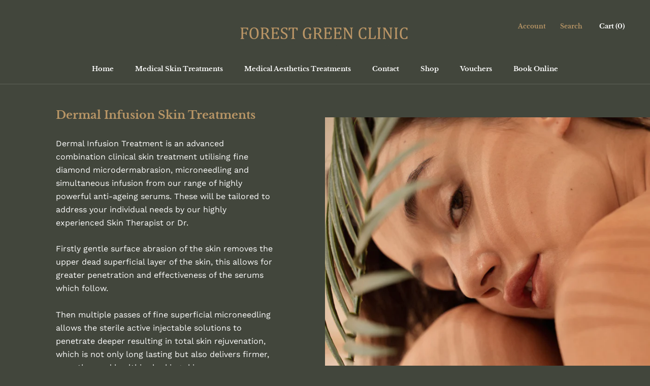

--- FILE ---
content_type: text/javascript
request_url: https://forestgreenclinic.com/cdn/shop/t/3/assets/custom.js?v=183944157590872491501720628696
body_size: -582
content:
//# sourceMappingURL=/cdn/shop/t/3/assets/custom.js.map?v=183944157590872491501720628696
